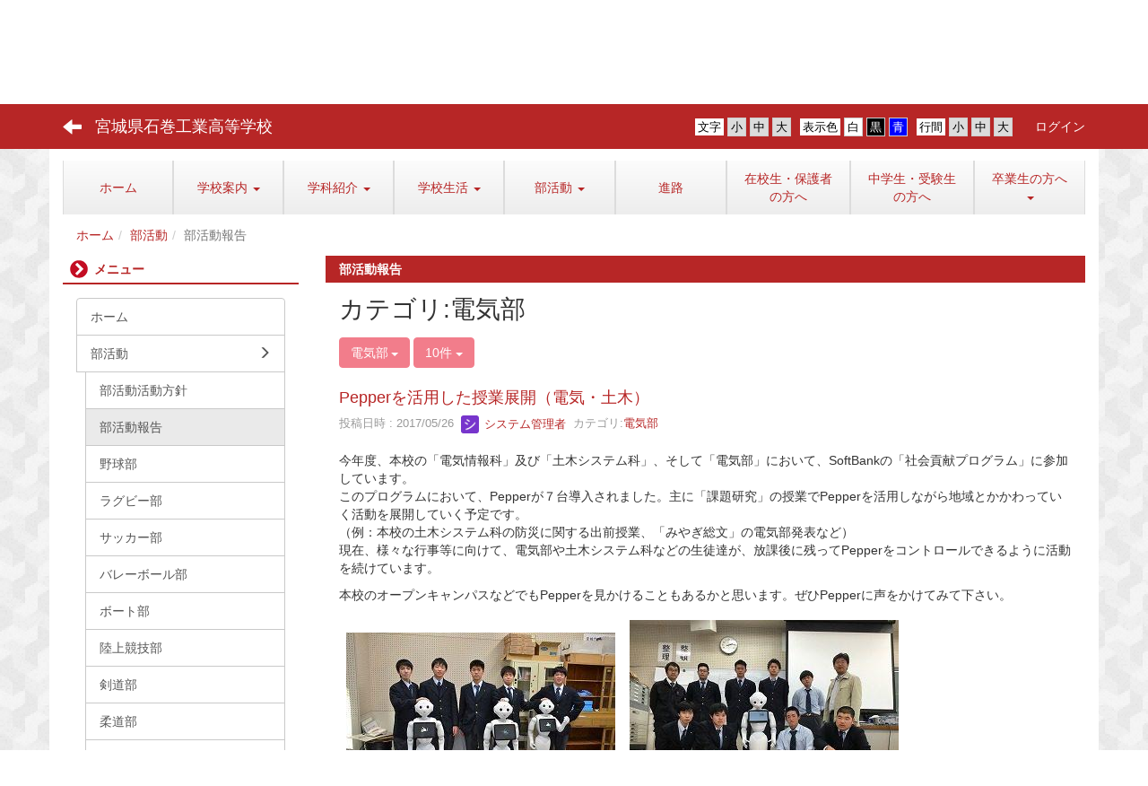

--- FILE ---
content_type: text/html; charset=UTF-8
request_url: https://ishiko.myswan.ed.jp/blogs/blog_entries/index/50/category_id:31?frame_id=107
body_size: 10207
content:
<!DOCTYPE html>
<html lang="ja" ng-app="NetCommonsApp">
	<head>
		<meta charset="utf-8">
		<meta http-equiv="X-UA-Compatible" content="IE=edge">
		<meta name="viewport" content="width=device-width, initial-scale=1">

                <!-- Global site tag (gtag.js) - Google Analytics -->
                <script async src="https://www.googletagmanager.com/gtag/js?id=G-CGWEDBFE6Q"></script>
                <script>
                  window.dataLayer = window.dataLayer || [];
                  function gtag(){dataLayer.push(arguments);}
                  gtag('js', new Date());

                  gtag('config', 'G-CGWEDBFE6Q');
                  gtag('config', 'UA-117433913-27');
                </script>

		<title>部活動報告 - 宮城県石巻工業高等学校</title>

		<link href="/net_commons/favicon.ico" type="image/x-icon" rel="icon"/><link href="/net_commons/favicon.ico" type="image/x-icon" rel="shortcut icon"/><meta name="description" content="宮城県石巻工業高等学校のホームページです。"/><meta name="keywords" content="宮城県石巻工業高等学校,宮城県,石巻工業高等学校,石巻市,宮城工業,石巻工業,石工"/><meta name="robots" content="index,follow"/><meta name="copyright" content="Copyright © 2018"/><meta name="author" content="宮城県教育委員会"/>
	<link rel="stylesheet" type="text/css" href="/components/bootstrap/dist/css/bootstrap.min.css"/>
	<link rel="stylesheet" type="text/css" href="/components/eonasdan-bootstrap-datetimepicker/build/css/bootstrap-datetimepicker.min.css"/>
	<link rel="stylesheet" type="text/css" href="/net_commons/css/style.css"/>
<link rel="stylesheet" type="text/css" href="/workflow/css/style.css"/><link rel="stylesheet" type="text/css" href="/likes/css/style.css"/><link rel="stylesheet" type="text/css" href="/categories/css/style.css"/><link rel="stylesheet" type="text/css" href="/pages/css/style.css"/><link rel="stylesheet" type="text/css" href="/boxes/css/style.css"/><link rel="stylesheet" type="text/css" href="/blogs/css/blogs.css"/><link rel="stylesheet" type="text/css" href="/menus/css/style.css"/><link rel="stylesheet" type="text/css" href="/frames/css/style.css"/><link rel="stylesheet" type="text/css" href="/users/css/style.css"/><link rel="stylesheet" type="text/css" href="/user_attributes/css/style.css"/><link rel="stylesheet" type="text/css" href="/wysiwyg/css/style.css"/>
	<link rel="stylesheet" type="text/css" href="/css/bootstrap.min.css"/>
	<link rel="stylesheet" type="text/css" href="/theme/ArrowRed/css/style.css"/>

	<script type="text/javascript" src="/components/jquery/dist/jquery.min.js"></script>
	<script type="text/javascript" src="/components/bootstrap/dist/js/bootstrap.min.js"></script>
	<script type="text/javascript" src="/components/angular/angular.min.js"></script>
	<script type="text/javascript" src="/components/angular-animate/angular-animate.js"></script>
	<script type="text/javascript" src="/components/angular-bootstrap/ui-bootstrap-tpls.min.js"></script>
	<script type="text/javascript" src="/net_commons/js/base.js"></script>

<script>
NetCommonsApp.constant('NC3_URL', '');
NetCommonsApp.constant('LOGIN_USER', {"id":null});
</script>


<script type="text/javascript" src="/likes/js/likes.js"></script><script type="text/javascript" src="/net_commons/js/title_icon_picker.js"></script><script type="text/javascript" src="/boxes/js/boxes.js"></script><script type="text/javascript" src="/blogs/js/blogs.js"></script><script type="text/javascript" src="/menus/js/menus.js"></script><script type="text/javascript" src="/users/js/users.js"></script><script type="text/x-mathjax-config">
//<![CDATA[
MathJax.Hub.Config({
	skipStartupTypeset: true,
	tex2jax: {
		inlineMath: [['$$','$$'], ['\\\\(','\\\\)']],
		displayMath: [['\\\\[','\\\\]']]
	},
	asciimath2jax: {
		delimiters: [['$$','$$']]
	}
});

//]]>
</script><script type="text/javascript" src="/components/MathJax/MathJax.js?config=TeX-MML-AM_CHTML"></script><script type="text/javascript">
//<![CDATA[
$(document).ready(function(){
	MathJax.Hub.Queue(['Typeset', MathJax.Hub, 'nc-container']);
});

//]]>
</script>	</head>

	<body class=" body-nologgedin" ng-controller="NetCommons.base">
		
		

<header id="nc-system-header" class="nc-system-header-nologgedin">
	<nav class="navbar navbar-inverse navbar-fixed-top" role="navigation">
		<div class="container clearfix text-nowrap">
			<div class="navbar-header">
				<button type="button" class="navbar-toggle" data-toggle="collapse" data-target="#nc-system-header-navbar">
					<span class="sr-only">Toggle navigation</span>
					<span class="icon-bar"></span>
					<span class="icon-bar"></span>
					<span class="icon-bar"></span>
				</button>

									<a href="/bukatsu/categoryactivityreport" class="nc-page-refresh pull-left visible-xs navbar-brand"><span class="glyphicon glyphicon-arrow-left"> </span></a>					<a href="/bukatsu/categoryactivityreport" class="nc-page-refresh pull-left hidden-xs navbar-brand"><span class="glyphicon glyphicon-arrow-left"> </span></a>				
				<a href="/" class="navbar-brand">宮城県石巻工業高等学校</a>			</div>
			<div id="nc-system-header-navbar" class="navbar-collapse collapse">
				<ul class="nav navbar-nav navbar-right">
					
					
					
					
					
																	<li class="accessibility-area">
							<script type="text/javascript" src="/net_commons/js/jquery-3.2.1.min.js"></script>							<script type="text/javascript" src="/net_commons/js/jquery.cookie.js"></script>							<script type="text/javascript" src="/net_commons/js/accessibility.js"></script>							<link rel="stylesheet" type="text/css" href="/net_commons/css/accessibility.css"/>							<link rel="stylesheet" type="text/css" href="/net_commons/css/color.css" id="setStyle"/>							<input type="hidden" id="pass" value="/" />
							<div class="padding-area">
								<p>行間</p>
								<input type="button" class="padding-btn" value="小" onclick="setPadding(1);savePadding(1);" />
								<input type="button" class="padding-btn" value="中" onclick="resetPadding();" />
								<input type="button" class="padding-btn" value="大" onclick="setPadding(2);savePadding(2);" />
							</div>
							<div class="style-area">
								<p>表示色</p>
								<input type="button" class="style-white-btn" value="白" onclick="resetStyle();" />
								<input type="button" class="style-black-btn" value="黒" onclick="setStyleCss(1);saveStyle(1);" />
								<input type="button" class="style-blue-btn" value="青" onclick="setStyleCss(2);saveStyle(2);" />
							</div>
							<div class="font-size-area">
								<p>文字</p>
								<input type="button" class="font-size-btn" value="小" onclick="setFontSize(1);saveFontSize(1);" />
								<input type="button" class="font-size-btn" value="中" onclick="resetFontSize();" />
								<input type="button" class="font-size-btn" value="大" onclick="setFontSize(2);saveFontSize(2);" />
							</div>
						</li>
                                                <li>
                                                        <a href="/auth/login">ログイン</a>                                                </li>
					
				</ul>
			</div>
		</div>
	</nav>
</header>


<div id="loading" class="nc-loading" ng-show="sending" ng-cloak>
	<img src="/net_commons/img/loading.svg" alt=""/></div>

		<main id="nc-container" class="container" ng-init="hashChange()">
			
<header id="container-header">
	
<div class="boxes-1">
	<div id="box-17">
<section class="frame panel-none nc-content plugin-announcements">
	
	<div class="panel-body block">
		

	<p> </p>
<p><a href="https://ishiko.myswan.ed.jp/"><img class="img-responsive nc3-img nc3-img-block" title="宮城県石巻工業高等学校" src="https://ishiko.myswan.ed.jp/wysiwyg/image/download/1/1023/biggest" alt="宮城県石巻工業高等学校" /></a></p>	</div>
</section>

<section class="frame panel-none nc-content plugin-menus">
	
	<div class="panel-body block">
		
<nav ng-controller="MenusController">

<nav class="menu-header navbar-default">
	<div class="clearfix">
		<button type="button" class="btn btn-default visible-xs-block pull-right navbar-toggle"
				data-toggle="collapse" data-target="#menus-8" aria-expanded="false">
			<span class="icon-bar"></span>
			<span class="icon-bar"></span>
			<span class="icon-bar"></span>
		</button>
	</div>

	<div id="menus-8" class="collapse navbar-collapse">
		<div class="hidden-xs">
			<ul class="list-group nav nav-tabs nav-justified menu-header-tabs" role="tablist">
				<li ng-click="linkClick('MenuFramesPageHeader84')"><a href="/" id="MenuFramesPageHeader84" title="ホーム" class="clearfix"><span>ホーム</span></a></li><li role="presentation" class="dropdown" ng-click="linkClick('MenuFramesPageHeader821')"><a href="#" id="MenuFramesPageHeader821" title="学校案内" class="clearfix dropdown-toggle" data-toggle="dropdown" href="" role="button" aria-haspopup="true" aria-expanded="false"><span>学校案内</span> <span class="caret"></span></a><ul class="dropdown-menu"><li class="dropdown-header">学校案内</li><li role="separator" class="divider"></li></li><li><a href="/director" id="MenuFramesPageHeader827" class="clearfix menu-tree-0"><span class="pull-left">学校長挨拶</span><span class="pull-right"></span></a></li><li><a href="/chapter" id="MenuFramesPageHeader828" class="clearfix menu-tree-0"><span class="pull-left">校章・校訓・校歌</span><span class="pull-right"></span></a></li><li><a href="/history" id="MenuFramesPageHeader829" class="clearfix menu-tree-0"><span class="pull-left">沿革</span><span class="pull-right"></span></a></li><li><a href="/object" id="MenuFramesPageHeader830" class="clearfix menu-tree-0"><span class="pull-left">教育目標</span><span class="pull-right"></span></a></li><li><a href="/education" id="MenuFramesPageHeader831" class="clearfix menu-tree-0"><span class="pull-left">志教育</span><span class="pull-right"></span></a></li><li><a href="/prevention" id="MenuFramesPageHeader832" class="clearfix menu-tree-0"><span class="pull-left">学校いじめ防止基本方針</span><span class="pull-right"></span></a></li><li><a href="/manual" id="MenuFramesPageHeader833" class="clearfix menu-tree-0"><span class="pull-left">防災マニュアル</span><span class="pull-right"></span></a></li><li><a href="/hyoka" id="MenuFramesPageHeader834" class="clearfix menu-tree-0"><span class="pull-left">学校評価</span><span class="pull-right"></span></a></li><li><a href="/policy" id="MenuFramesPageHeader8122" class="clearfix menu-tree-0"><span class="pull-left">スクール・ミッション　スクール・ポリシー</span><span class="pull-right"></span></a></li></ul></li><li role="presentation" class="dropdown" ng-click="linkClick('MenuFramesPageHeader822')"><a href="#" id="MenuFramesPageHeader822" title="学科紹介" class="clearfix dropdown-toggle" data-toggle="dropdown" href="" role="button" aria-haspopup="true" aria-expanded="false"><span>学科紹介</span> <span class="caret"></span></a><ul class="dropdown-menu"><li class="dropdown-header">学科紹介</li><li role="separator" class="divider"></li></li><li><a href="/machinery" id="MenuFramesPageHeader835" class="clearfix menu-tree-0"><span class="pull-left">機械科</span><span class="pull-right"></span></a></li><li><a href="/electricalinformation" id="MenuFramesPageHeader836" class="clearfix menu-tree-0"><span class="pull-left">電気情報科</span><span class="pull-right"></span></a></li><li><a href="/technology" id="MenuFramesPageHeader837" class="clearfix menu-tree-0"><span class="pull-left">化学技術科</span><span class="pull-right"></span></a></li><li><a href="/engineering" id="MenuFramesPageHeader838" class="clearfix menu-tree-0"><span class="pull-left">土木システム科</span><span class="pull-right"></span></a></li><li><a href="/construction" id="MenuFramesPageHeader839" class="clearfix menu-tree-0"><span class="pull-left">建築科</span><span class="pull-right"></span></a></li></ul></li><li role="presentation" class="dropdown" ng-click="linkClick('MenuFramesPageHeader823')"><a href="#" id="MenuFramesPageHeader823" title="学校生活" class="clearfix dropdown-toggle" data-toggle="dropdown" href="" role="button" aria-haspopup="true" aria-expanded="false"><span>学校生活</span> <span class="caret"></span></a><ul class="dropdown-menu"><li class="dropdown-header">学校生活</li><li role="separator" class="divider"></li></li><li><a href="/oshirase" id="MenuFramesPageHeader884" class="clearfix menu-tree-0"><span class="pull-left">学校からのお知らせ</span><span class="pull-right"></span></a></li><li><a href="/schedule" id="MenuFramesPageHeader840" class="clearfix menu-tree-0"><span class="pull-left">年間行事予定</span><span class="pull-right"></span></a></li><li><a href="/event" id="MenuFramesPageHeader842" class="clearfix menu-tree-0"><span class="pull-left">学校行事</span><span class="pull-right"></span></a></li><li><a href="/library" id="MenuFramesPageHeader843" class="clearfix menu-tree-0"><span class="pull-left">図書館</span><span class="pull-right"></span></a></li></ul></li><li role="presentation" class="dropdown" ng-click="linkClick('MenuFramesPageHeader850')"><a href="#" id="MenuFramesPageHeader850" title="部活動" class="clearfix dropdown-toggle" data-toggle="dropdown" href="" role="button" aria-haspopup="true" aria-expanded="false"><span>部活動</span> <span class="caret"></span></a><ul class="dropdown-menu"><li class="dropdown-header">部活動</li><li role="separator" class="divider"></li></li><li><a href="/bukatsu/katudouhousin" id="MenuFramesPageHeader8101" class="clearfix menu-tree-0"><span class="pull-left">部活動活動方針</span><span class="pull-right"></span></a></li><li class="active"><a href="/bukatsu/categoryactivityreport" id="MenuFramesPageHeader851" class="clearfix menu-tree-0"><span class="pull-left">部活動報告</span><span class="pull-right"></span></a></li></ul></li><li ng-click="linkClick('MenuFramesPageHeader824')"><a href="/course" id="MenuFramesPageHeader824" title="進路" class="clearfix"><span>進路</span></a></li><li ng-click="linkClick('MenuFramesPageHeader8127')"><a href="/student" id="MenuFramesPageHeader8127" title="在校生・保護者の方へ" class="clearfix"><span>在校生・保護者の方へ</span></a></li><li ng-click="linkClick('MenuFramesPageHeader8126')"><a href="/Examinee" id="MenuFramesPageHeader8126" title="中学生・受験生の方へ" class="clearfix"><span>中学生・受験生の方へ</span></a></li><li role="presentation" class="dropdown" ng-click="linkClick('MenuFramesPageHeader8124')"><a href="#" id="MenuFramesPageHeader8124" title="卒業生の方へ" class="clearfix dropdown-toggle" data-toggle="dropdown" href="" role="button" aria-haspopup="true" aria-expanded="false"><span>卒業生の方へ</span> <span class="caret"></span></a><ul class="dropdown-menu"><li class="dropdown-header">卒業生の方へ</li><li role="separator" class="divider"></li></li><li><a href="/office" id="MenuFramesPageHeader826" class="clearfix menu-tree-0"><span class="pull-left">事務室より</span><span class="pull-right"></span></a></li><li><a href="/Alumni" id="MenuFramesPageHeader8125" class="clearfix menu-tree-0"><span class="pull-left">同窓会（外部サイト）</span><span class="pull-right"></span></a></li><li><a href="/download" id="MenuFramesPageHeader882" class="clearfix menu-tree-0"><span class="pull-left">校歌・応援歌ダウンロード</span><span class="pull-right"></span></a></li></ul></li>			</ul>
		</div>

		<div class="visible-xs-block">
			<div class="list-group"><a href="/" id="MenuFramesPageMajor84" class="list-group-item clearfix menu-tree-0"><span class="pull-left">ホーム</span><span class="pull-right"></span></a><a href="#" id="MenuFramesPageMajor821" ng-init="MenuFramesPageMajor821Icon=0; initialize(&#039;MenuFramesPageMajor821&#039;, [&quot;MenuFramesPageMajor827&quot;,&quot;MenuFramesPageMajor828&quot;,&quot;MenuFramesPageMajor829&quot;,&quot;MenuFramesPageMajor830&quot;,&quot;MenuFramesPageMajor831&quot;,&quot;MenuFramesPageMajor832&quot;,&quot;MenuFramesPageMajor833&quot;,&quot;MenuFramesPageMajor834&quot;,&quot;MenuFramesPageMajor8122&quot;], 0)" ng-click="MenuFramesPageMajor821Icon=!MenuFramesPageMajor821Icon; switchOpenClose($event, &#039;MenuFramesPageMajor821&#039;)" class="list-group-item clearfix menu-tree-0"><span class="pull-left">学校案内</span><span class="pull-right"><span class="glyphicon glyphicon-menu-right" ng-class="{'glyphicon-menu-right': !MenuFramesPageMajor821Icon, 'glyphicon-menu-down': MenuFramesPageMajor821Icon}"> </span> </span></a><a href="/director" id="MenuFramesPageMajor827" class="list-group-item clearfix menu-tree-1"><span class="pull-left">学校長挨拶</span><span class="pull-right"></span></a><a href="/chapter" id="MenuFramesPageMajor828" class="list-group-item clearfix menu-tree-1"><span class="pull-left">校章・校訓・校歌</span><span class="pull-right"></span></a><a href="/history" id="MenuFramesPageMajor829" class="list-group-item clearfix menu-tree-1"><span class="pull-left">沿革</span><span class="pull-right"></span></a><a href="/object" id="MenuFramesPageMajor830" class="list-group-item clearfix menu-tree-1"><span class="pull-left">教育目標</span><span class="pull-right"></span></a><a href="/education" id="MenuFramesPageMajor831" class="list-group-item clearfix menu-tree-1"><span class="pull-left">志教育</span><span class="pull-right"></span></a><a href="/prevention" id="MenuFramesPageMajor832" class="list-group-item clearfix menu-tree-1"><span class="pull-left">学校いじめ防止基本方針</span><span class="pull-right"></span></a><a href="/manual" id="MenuFramesPageMajor833" class="list-group-item clearfix menu-tree-1"><span class="pull-left">防災マニュアル</span><span class="pull-right"></span></a><a href="/hyoka" id="MenuFramesPageMajor834" class="list-group-item clearfix menu-tree-1"><span class="pull-left">学校評価</span><span class="pull-right"></span></a><a href="/policy" id="MenuFramesPageMajor8122" class="list-group-item clearfix menu-tree-1"><span class="pull-left">スクール・ミッション　スクール・ポリシー</span><span class="pull-right"></span></a><a href="#" id="MenuFramesPageMajor822" ng-init="MenuFramesPageMajor822Icon=0; initialize(&#039;MenuFramesPageMajor822&#039;, [&quot;MenuFramesPageMajor835&quot;,&quot;MenuFramesPageMajor836&quot;,&quot;MenuFramesPageMajor837&quot;,&quot;MenuFramesPageMajor838&quot;,&quot;MenuFramesPageMajor839&quot;], 0)" ng-click="MenuFramesPageMajor822Icon=!MenuFramesPageMajor822Icon; switchOpenClose($event, &#039;MenuFramesPageMajor822&#039;)" class="list-group-item clearfix menu-tree-0"><span class="pull-left">学科紹介</span><span class="pull-right"><span class="glyphicon glyphicon-menu-right" ng-class="{'glyphicon-menu-right': !MenuFramesPageMajor822Icon, 'glyphicon-menu-down': MenuFramesPageMajor822Icon}"> </span> </span></a><a href="/machinery" id="MenuFramesPageMajor835" class="list-group-item clearfix menu-tree-1"><span class="pull-left">機械科</span><span class="pull-right"></span></a><a href="/electricalinformation" id="MenuFramesPageMajor836" class="list-group-item clearfix menu-tree-1"><span class="pull-left">電気情報科</span><span class="pull-right"></span></a><a href="/technology" id="MenuFramesPageMajor837" class="list-group-item clearfix menu-tree-1"><span class="pull-left">化学技術科</span><span class="pull-right"></span></a><a href="/engineering" id="MenuFramesPageMajor838" class="list-group-item clearfix menu-tree-1"><span class="pull-left">土木システム科</span><span class="pull-right"></span></a><a href="/construction" id="MenuFramesPageMajor839" class="list-group-item clearfix menu-tree-1"><span class="pull-left">建築科</span><span class="pull-right"></span></a><a href="#" id="MenuFramesPageMajor823" ng-init="MenuFramesPageMajor823Icon=0; initialize(&#039;MenuFramesPageMajor823&#039;, [&quot;MenuFramesPageMajor840&quot;,&quot;MenuFramesPageMajor842&quot;,&quot;MenuFramesPageMajor843&quot;,&quot;MenuFramesPageMajor884&quot;], 0)" ng-click="MenuFramesPageMajor823Icon=!MenuFramesPageMajor823Icon; switchOpenClose($event, &#039;MenuFramesPageMajor823&#039;)" class="list-group-item clearfix menu-tree-0"><span class="pull-left">学校生活</span><span class="pull-right"><span class="glyphicon glyphicon-menu-right" ng-class="{'glyphicon-menu-right': !MenuFramesPageMajor823Icon, 'glyphicon-menu-down': MenuFramesPageMajor823Icon}"> </span> </span></a><a href="/oshirase" id="MenuFramesPageMajor884" class="list-group-item clearfix menu-tree-1"><span class="pull-left">学校からのお知らせ</span><span class="pull-right"></span></a><a href="/schedule" id="MenuFramesPageMajor840" class="list-group-item clearfix menu-tree-1"><span class="pull-left">年間行事予定</span><span class="pull-right"></span></a><a href="/event" id="MenuFramesPageMajor842" class="list-group-item clearfix menu-tree-1"><span class="pull-left">学校行事</span><span class="pull-right"></span></a><a href="/library" id="MenuFramesPageMajor843" class="list-group-item clearfix menu-tree-1"><span class="pull-left">図書館</span><span class="pull-right"></span></a><a href="/bukatsu" id="MenuFramesPageMajor850" class="list-group-item clearfix menu-tree-0"><span class="pull-left">部活動</span><span class="pull-right"><span class="glyphicon glyphicon-menu-right"> </span> </span></a><a href="/bukatsu/katudouhousin" id="MenuFramesPageMajor8101" class="list-group-item clearfix menu-tree-1"><span class="pull-left">部活動活動方針</span><span class="pull-right"></span></a><a href="/bukatsu/categoryactivityreport" id="MenuFramesPageMajor851" class="list-group-item clearfix menu-tree-1 active"><span class="pull-left">部活動報告</span><span class="pull-right"></span></a><a href="/course" id="MenuFramesPageMajor824" class="list-group-item clearfix menu-tree-0"><span class="pull-left">進路</span><span class="pull-right"></span></a><a href="/student" id="MenuFramesPageMajor8127" class="list-group-item clearfix menu-tree-0"><span class="pull-left">在校生・保護者の方へ</span><span class="pull-right"></span></a><a href="/Examinee" id="MenuFramesPageMajor8126" class="list-group-item clearfix menu-tree-0"><span class="pull-left">中学生・受験生の方へ</span><span class="pull-right"></span></a><a href="#" id="MenuFramesPageMajor8124" ng-init="MenuFramesPageMajor8124Icon=0; initialize(&#039;MenuFramesPageMajor8124&#039;, [&quot;MenuFramesPageMajor826&quot;,&quot;MenuFramesPageMajor882&quot;,&quot;MenuFramesPageMajor8125&quot;], 0)" ng-click="MenuFramesPageMajor8124Icon=!MenuFramesPageMajor8124Icon; switchOpenClose($event, &#039;MenuFramesPageMajor8124&#039;)" class="list-group-item clearfix menu-tree-0"><span class="pull-left">卒業生の方へ</span><span class="pull-right"><span class="glyphicon glyphicon-menu-right" ng-class="{'glyphicon-menu-right': !MenuFramesPageMajor8124Icon, 'glyphicon-menu-down': MenuFramesPageMajor8124Icon}"> </span> </span></a><a href="/office" id="MenuFramesPageMajor826" class="list-group-item clearfix menu-tree-1"><span class="pull-left">事務室より</span><span class="pull-right"></span></a><a href="/Alumni" id="MenuFramesPageMajor8125" class="list-group-item clearfix menu-tree-1"><span class="pull-left">同窓会（外部サイト）</span><span class="pull-right"></span></a><a href="/download" id="MenuFramesPageMajor882" class="list-group-item clearfix menu-tree-1"><span class="pull-left">校歌・応援歌ダウンロード</span><span class="pull-right"></span></a></div>		</div>
	</div>
</nav>


</nav>

	</div>
</section>

<section class="frame panel-none nc-content plugin-menus">
	
	<div class="panel-body block">
		
<nav ng-controller="MenusController">

<ul class="breadcrumb">
	<li><a href="/" id="MenuFramesPageTopicPath64">ホーム</a></li><li><a href="/bukatsu" id="MenuFramesPageTopicPath650">部活動</a></li><li class="active">部活動報告</li></ul>

</nav>

	</div>
</section>
</div></div></header>

			<div class="row">
				<div id="container-main" role="main" class="col-md-9 col-md-push-3">
<section id="frame-107" class="frame panel panel-info nc-content plugin-blogs">
			<div class="panel-heading clearfix">
						<span>部活動報告</span>

					</div>
	
	<div class="panel-body block">
		
<article class="blogEntries index " ng-controller="Blogs.Entries" ng-init="init(107)">
	<h1 class="blogs_blogTitle">カテゴリ:電気部</h1>

	<header class="clearfix blogs_navigation_header">
		<div class="pull-left">
			<span class="dropdown">
				<button class="btn btn-default dropdown-toggle" type="button" id="dropdownMenu1" data-toggle="dropdown" aria-expanded="true">
					<span class="pull-left nc-drop-down-ellipsis">
						電気部					</span>
					<span class="pull-right">
						<span class="caret"></span>
					</span>
				</button>
				<ul class="dropdown-menu" role="menu" aria-labelledby="dropdownMenu1">
					<li role="presentation"><a role="menuitem" tabindex="-1" href="/blogs/blog_entries/index/50?frame_id=107">全ての記事</a></li>
					<li role="presentation" class="dropdown-header">カテゴリ</li>

					


	<li>
		<a href="/blogs/blog_entries/index/50/category_id:9?frame_id=107">サッカー部</a>	</li>
	<li>
		<a href="/blogs/blog_entries/index/50/category_id:10?frame_id=107">ソフトテニス部</a>	</li>
	<li>
		<a href="/blogs/blog_entries/index/50/category_id:11?frame_id=107">バスケットボール部</a>	</li>
	<li>
		<a href="/blogs/blog_entries/index/50/category_id:12?frame_id=107">バドミントン部</a>	</li>
	<li>
		<a href="/blogs/blog_entries/index/50/category_id:13?frame_id=107">バレーボール部</a>	</li>
	<li>
		<a href="/blogs/blog_entries/index/50/category_id:14?frame_id=107">フォークソング部</a>	</li>
	<li>
		<a href="/blogs/blog_entries/index/50/category_id:15?frame_id=107">ボート部</a>	</li>
	<li>
		<a href="/blogs/blog_entries/index/50/category_id:16?frame_id=107">ラグビー部</a>	</li>
	<li>
		<a href="/blogs/blog_entries/index/50/category_id:17?frame_id=107">写真部</a>	</li>
	<li>
		<a href="/blogs/blog_entries/index/50/category_id:18?frame_id=107">剣道部</a>	</li>
	<li>
		<a href="/blogs/blog_entries/index/50/category_id:19?frame_id=107">卓球部</a>	</li>
	<li>
		<a href="/blogs/blog_entries/index/50/category_id:20?frame_id=107">土木部</a>	</li>
	<li>
		<a href="/blogs/blog_entries/index/50/category_id:21?frame_id=107">天文物理部</a>	</li>
	<li>
		<a href="/blogs/blog_entries/index/50/category_id:22?frame_id=107">建築部</a>	</li>
	<li>
		<a href="/blogs/blog_entries/index/50/category_id:23?frame_id=107">新聞部</a>	</li>
	<li>
		<a href="/blogs/blog_entries/index/50/category_id:24?frame_id=107">柔道部</a>	</li>
	<li>
		<a href="/blogs/blog_entries/index/50/category_id:25?frame_id=107">機械部</a>	</li>
	<li>
		<a href="/blogs/blog_entries/index/50/category_id:26?frame_id=107">水泳部</a>	</li>
	<li>
		<a href="/blogs/blog_entries/index/50/category_id:27?frame_id=107">美術部</a>	</li>
	<li>
		<a href="/blogs/blog_entries/index/50/category_id:28?frame_id=107">自動車部</a>	</li>
	<li>
		<a href="/blogs/blog_entries/index/50/category_id:29?frame_id=107">野球部</a>	</li>
	<li>
		<a href="/blogs/blog_entries/index/50/category_id:30?frame_id=107">陸上球技部</a>	</li>
	<li>
		<a href="/blogs/blog_entries/index/50/category_id:31?frame_id=107">電気部</a>	</li>



					<li role="presentation" class="divider"></li>

					<li role="presentation" class="dropdown-header">アーカイブ</li>
					
						<li role="presentation"><a role="menuitem" tabindex="-1" href="/blogs/blog_entries/year_month/50/year_month:2026-01?frame_id=107">2026年1月 (0)</a></li>
					
						<li role="presentation"><a role="menuitem" tabindex="-1" href="/blogs/blog_entries/year_month/50/year_month:2025-12?frame_id=107">2025年12月 (2)</a></li>
					
						<li role="presentation"><a role="menuitem" tabindex="-1" href="/blogs/blog_entries/year_month/50/year_month:2025-11?frame_id=107">2025年11月 (0)</a></li>
					
						<li role="presentation"><a role="menuitem" tabindex="-1" href="/blogs/blog_entries/year_month/50/year_month:2025-10?frame_id=107">2025年10月 (1)</a></li>
					
						<li role="presentation"><a role="menuitem" tabindex="-1" href="/blogs/blog_entries/year_month/50/year_month:2025-09?frame_id=107">2025年9月 (1)</a></li>
					
						<li role="presentation"><a role="menuitem" tabindex="-1" href="/blogs/blog_entries/year_month/50/year_month:2025-08?frame_id=107">2025年8月 (0)</a></li>
					
						<li role="presentation"><a role="menuitem" tabindex="-1" href="/blogs/blog_entries/year_month/50/year_month:2025-07?frame_id=107">2025年7月 (0)</a></li>
					
						<li role="presentation"><a role="menuitem" tabindex="-1" href="/blogs/blog_entries/year_month/50/year_month:2025-06?frame_id=107">2025年6月 (0)</a></li>
					
						<li role="presentation"><a role="menuitem" tabindex="-1" href="/blogs/blog_entries/year_month/50/year_month:2025-05?frame_id=107">2025年5月 (1)</a></li>
					
						<li role="presentation"><a role="menuitem" tabindex="-1" href="/blogs/blog_entries/year_month/50/year_month:2025-04?frame_id=107">2025年4月 (0)</a></li>
					
						<li role="presentation"><a role="menuitem" tabindex="-1" href="/blogs/blog_entries/year_month/50/year_month:2025-03?frame_id=107">2025年3月 (0)</a></li>
					
						<li role="presentation"><a role="menuitem" tabindex="-1" href="/blogs/blog_entries/year_month/50/year_month:2025-02?frame_id=107">2025年2月 (0)</a></li>
					
						<li role="presentation"><a role="menuitem" tabindex="-1" href="/blogs/blog_entries/year_month/50/year_month:2025-01?frame_id=107">2025年1月 (0)</a></li>
					
						<li role="presentation"><a role="menuitem" tabindex="-1" href="/blogs/blog_entries/year_month/50/year_month:2024-12?frame_id=107">2024年12月 (1)</a></li>
					
						<li role="presentation"><a role="menuitem" tabindex="-1" href="/blogs/blog_entries/year_month/50/year_month:2024-11?frame_id=107">2024年11月 (1)</a></li>
					
						<li role="presentation"><a role="menuitem" tabindex="-1" href="/blogs/blog_entries/year_month/50/year_month:2024-10?frame_id=107">2024年10月 (1)</a></li>
					
						<li role="presentation"><a role="menuitem" tabindex="-1" href="/blogs/blog_entries/year_month/50/year_month:2024-09?frame_id=107">2024年9月 (2)</a></li>
					
						<li role="presentation"><a role="menuitem" tabindex="-1" href="/blogs/blog_entries/year_month/50/year_month:2024-08?frame_id=107">2024年8月 (1)</a></li>
					
						<li role="presentation"><a role="menuitem" tabindex="-1" href="/blogs/blog_entries/year_month/50/year_month:2024-07?frame_id=107">2024年7月 (0)</a></li>
					
						<li role="presentation"><a role="menuitem" tabindex="-1" href="/blogs/blog_entries/year_month/50/year_month:2024-06?frame_id=107">2024年6月 (0)</a></li>
					
						<li role="presentation"><a role="menuitem" tabindex="-1" href="/blogs/blog_entries/year_month/50/year_month:2024-05?frame_id=107">2024年5月 (0)</a></li>
					
						<li role="presentation"><a role="menuitem" tabindex="-1" href="/blogs/blog_entries/year_month/50/year_month:2024-04?frame_id=107">2024年4月 (0)</a></li>
					
						<li role="presentation"><a role="menuitem" tabindex="-1" href="/blogs/blog_entries/year_month/50/year_month:2024-03?frame_id=107">2024年3月 (0)</a></li>
					
						<li role="presentation"><a role="menuitem" tabindex="-1" href="/blogs/blog_entries/year_month/50/year_month:2024-02?frame_id=107">2024年2月 (0)</a></li>
					
						<li role="presentation"><a role="menuitem" tabindex="-1" href="/blogs/blog_entries/year_month/50/year_month:2024-01?frame_id=107">2024年1月 (1)</a></li>
					
						<li role="presentation"><a role="menuitem" tabindex="-1" href="/blogs/blog_entries/year_month/50/year_month:2023-12?frame_id=107">2023年12月 (2)</a></li>
					
						<li role="presentation"><a role="menuitem" tabindex="-1" href="/blogs/blog_entries/year_month/50/year_month:2023-11?frame_id=107">2023年11月 (2)</a></li>
					
						<li role="presentation"><a role="menuitem" tabindex="-1" href="/blogs/blog_entries/year_month/50/year_month:2023-10?frame_id=107">2023年10月 (0)</a></li>
					
						<li role="presentation"><a role="menuitem" tabindex="-1" href="/blogs/blog_entries/year_month/50/year_month:2023-09?frame_id=107">2023年9月 (2)</a></li>
					
						<li role="presentation"><a role="menuitem" tabindex="-1" href="/blogs/blog_entries/year_month/50/year_month:2023-08?frame_id=107">2023年8月 (0)</a></li>
					
						<li role="presentation"><a role="menuitem" tabindex="-1" href="/blogs/blog_entries/year_month/50/year_month:2023-07?frame_id=107">2023年7月 (0)</a></li>
					
						<li role="presentation"><a role="menuitem" tabindex="-1" href="/blogs/blog_entries/year_month/50/year_month:2023-06?frame_id=107">2023年6月 (0)</a></li>
					
						<li role="presentation"><a role="menuitem" tabindex="-1" href="/blogs/blog_entries/year_month/50/year_month:2023-05?frame_id=107">2023年5月 (0)</a></li>
					
						<li role="presentation"><a role="menuitem" tabindex="-1" href="/blogs/blog_entries/year_month/50/year_month:2023-04?frame_id=107">2023年4月 (0)</a></li>
					
						<li role="presentation"><a role="menuitem" tabindex="-1" href="/blogs/blog_entries/year_month/50/year_month:2023-03?frame_id=107">2023年3月 (0)</a></li>
					
						<li role="presentation"><a role="menuitem" tabindex="-1" href="/blogs/blog_entries/year_month/50/year_month:2023-02?frame_id=107">2023年2月 (1)</a></li>
					
						<li role="presentation"><a role="menuitem" tabindex="-1" href="/blogs/blog_entries/year_month/50/year_month:2023-01?frame_id=107">2023年1月 (1)</a></li>
					
						<li role="presentation"><a role="menuitem" tabindex="-1" href="/blogs/blog_entries/year_month/50/year_month:2022-12?frame_id=107">2022年12月 (0)</a></li>
					
						<li role="presentation"><a role="menuitem" tabindex="-1" href="/blogs/blog_entries/year_month/50/year_month:2022-11?frame_id=107">2022年11月 (0)</a></li>
					
						<li role="presentation"><a role="menuitem" tabindex="-1" href="/blogs/blog_entries/year_month/50/year_month:2022-10?frame_id=107">2022年10月 (2)</a></li>
					
						<li role="presentation"><a role="menuitem" tabindex="-1" href="/blogs/blog_entries/year_month/50/year_month:2022-09?frame_id=107">2022年9月 (2)</a></li>
					
						<li role="presentation"><a role="menuitem" tabindex="-1" href="/blogs/blog_entries/year_month/50/year_month:2022-08?frame_id=107">2022年8月 (0)</a></li>
					
						<li role="presentation"><a role="menuitem" tabindex="-1" href="/blogs/blog_entries/year_month/50/year_month:2022-07?frame_id=107">2022年7月 (0)</a></li>
					
						<li role="presentation"><a role="menuitem" tabindex="-1" href="/blogs/blog_entries/year_month/50/year_month:2022-06?frame_id=107">2022年6月 (1)</a></li>
					
						<li role="presentation"><a role="menuitem" tabindex="-1" href="/blogs/blog_entries/year_month/50/year_month:2022-05?frame_id=107">2022年5月 (1)</a></li>
					
						<li role="presentation"><a role="menuitem" tabindex="-1" href="/blogs/blog_entries/year_month/50/year_month:2022-04?frame_id=107">2022年4月 (0)</a></li>
					
						<li role="presentation"><a role="menuitem" tabindex="-1" href="/blogs/blog_entries/year_month/50/year_month:2022-03?frame_id=107">2022年3月 (0)</a></li>
					
						<li role="presentation"><a role="menuitem" tabindex="-1" href="/blogs/blog_entries/year_month/50/year_month:2022-02?frame_id=107">2022年2月 (0)</a></li>
					
						<li role="presentation"><a role="menuitem" tabindex="-1" href="/blogs/blog_entries/year_month/50/year_month:2022-01?frame_id=107">2022年1月 (1)</a></li>
					
						<li role="presentation"><a role="menuitem" tabindex="-1" href="/blogs/blog_entries/year_month/50/year_month:2021-12?frame_id=107">2021年12月 (0)</a></li>
					
						<li role="presentation"><a role="menuitem" tabindex="-1" href="/blogs/blog_entries/year_month/50/year_month:2021-11?frame_id=107">2021年11月 (0)</a></li>
					
						<li role="presentation"><a role="menuitem" tabindex="-1" href="/blogs/blog_entries/year_month/50/year_month:2021-10?frame_id=107">2021年10月 (2)</a></li>
					
						<li role="presentation"><a role="menuitem" tabindex="-1" href="/blogs/blog_entries/year_month/50/year_month:2021-09?frame_id=107">2021年9月 (0)</a></li>
					
						<li role="presentation"><a role="menuitem" tabindex="-1" href="/blogs/blog_entries/year_month/50/year_month:2021-08?frame_id=107">2021年8月 (0)</a></li>
					
						<li role="presentation"><a role="menuitem" tabindex="-1" href="/blogs/blog_entries/year_month/50/year_month:2021-07?frame_id=107">2021年7月 (0)</a></li>
					
						<li role="presentation"><a role="menuitem" tabindex="-1" href="/blogs/blog_entries/year_month/50/year_month:2021-06?frame_id=107">2021年6月 (0)</a></li>
					
						<li role="presentation"><a role="menuitem" tabindex="-1" href="/blogs/blog_entries/year_month/50/year_month:2021-05?frame_id=107">2021年5月 (0)</a></li>
					
						<li role="presentation"><a role="menuitem" tabindex="-1" href="/blogs/blog_entries/year_month/50/year_month:2021-04?frame_id=107">2021年4月 (0)</a></li>
					
						<li role="presentation"><a role="menuitem" tabindex="-1" href="/blogs/blog_entries/year_month/50/year_month:2021-03?frame_id=107">2021年3月 (0)</a></li>
					
						<li role="presentation"><a role="menuitem" tabindex="-1" href="/blogs/blog_entries/year_month/50/year_month:2021-02?frame_id=107">2021年2月 (0)</a></li>
					
						<li role="presentation"><a role="menuitem" tabindex="-1" href="/blogs/blog_entries/year_month/50/year_month:2021-01?frame_id=107">2021年1月 (1)</a></li>
					
						<li role="presentation"><a role="menuitem" tabindex="-1" href="/blogs/blog_entries/year_month/50/year_month:2020-12?frame_id=107">2020年12月 (1)</a></li>
					
						<li role="presentation"><a role="menuitem" tabindex="-1" href="/blogs/blog_entries/year_month/50/year_month:2020-11?frame_id=107">2020年11月 (0)</a></li>
					
						<li role="presentation"><a role="menuitem" tabindex="-1" href="/blogs/blog_entries/year_month/50/year_month:2020-10?frame_id=107">2020年10月 (0)</a></li>
					
						<li role="presentation"><a role="menuitem" tabindex="-1" href="/blogs/blog_entries/year_month/50/year_month:2020-09?frame_id=107">2020年9月 (0)</a></li>
					
						<li role="presentation"><a role="menuitem" tabindex="-1" href="/blogs/blog_entries/year_month/50/year_month:2020-08?frame_id=107">2020年8月 (0)</a></li>
					
						<li role="presentation"><a role="menuitem" tabindex="-1" href="/blogs/blog_entries/year_month/50/year_month:2020-07?frame_id=107">2020年7月 (0)</a></li>
					
						<li role="presentation"><a role="menuitem" tabindex="-1" href="/blogs/blog_entries/year_month/50/year_month:2020-06?frame_id=107">2020年6月 (0)</a></li>
					
						<li role="presentation"><a role="menuitem" tabindex="-1" href="/blogs/blog_entries/year_month/50/year_month:2020-05?frame_id=107">2020年5月 (0)</a></li>
					
						<li role="presentation"><a role="menuitem" tabindex="-1" href="/blogs/blog_entries/year_month/50/year_month:2020-04?frame_id=107">2020年4月 (0)</a></li>
					
						<li role="presentation"><a role="menuitem" tabindex="-1" href="/blogs/blog_entries/year_month/50/year_month:2020-03?frame_id=107">2020年3月 (0)</a></li>
					
						<li role="presentation"><a role="menuitem" tabindex="-1" href="/blogs/blog_entries/year_month/50/year_month:2020-02?frame_id=107">2020年2月 (2)</a></li>
					
						<li role="presentation"><a role="menuitem" tabindex="-1" href="/blogs/blog_entries/year_month/50/year_month:2020-01?frame_id=107">2020年1月 (1)</a></li>
					
						<li role="presentation"><a role="menuitem" tabindex="-1" href="/blogs/blog_entries/year_month/50/year_month:2019-12?frame_id=107">2019年12月 (1)</a></li>
					
						<li role="presentation"><a role="menuitem" tabindex="-1" href="/blogs/blog_entries/year_month/50/year_month:2019-11?frame_id=107">2019年11月 (1)</a></li>
					
						<li role="presentation"><a role="menuitem" tabindex="-1" href="/blogs/blog_entries/year_month/50/year_month:2019-10?frame_id=107">2019年10月 (1)</a></li>
					
						<li role="presentation"><a role="menuitem" tabindex="-1" href="/blogs/blog_entries/year_month/50/year_month:2019-09?frame_id=107">2019年9月 (1)</a></li>
					
						<li role="presentation"><a role="menuitem" tabindex="-1" href="/blogs/blog_entries/year_month/50/year_month:2019-08?frame_id=107">2019年8月 (0)</a></li>
					
						<li role="presentation"><a role="menuitem" tabindex="-1" href="/blogs/blog_entries/year_month/50/year_month:2019-07?frame_id=107">2019年7月 (3)</a></li>
					
						<li role="presentation"><a role="menuitem" tabindex="-1" href="/blogs/blog_entries/year_month/50/year_month:2019-06?frame_id=107">2019年6月 (2)</a></li>
					
						<li role="presentation"><a role="menuitem" tabindex="-1" href="/blogs/blog_entries/year_month/50/year_month:2019-05?frame_id=107">2019年5月 (3)</a></li>
					
						<li role="presentation"><a role="menuitem" tabindex="-1" href="/blogs/blog_entries/year_month/50/year_month:2019-04?frame_id=107">2019年4月 (0)</a></li>
					
						<li role="presentation"><a role="menuitem" tabindex="-1" href="/blogs/blog_entries/year_month/50/year_month:2019-03?frame_id=107">2019年3月 (2)</a></li>
					
						<li role="presentation"><a role="menuitem" tabindex="-1" href="/blogs/blog_entries/year_month/50/year_month:2019-02?frame_id=107">2019年2月 (3)</a></li>
					
						<li role="presentation"><a role="menuitem" tabindex="-1" href="/blogs/blog_entries/year_month/50/year_month:2019-01?frame_id=107">2019年1月 (3)</a></li>
					
						<li role="presentation"><a role="menuitem" tabindex="-1" href="/blogs/blog_entries/year_month/50/year_month:2018-12?frame_id=107">2018年12月 (3)</a></li>
					
						<li role="presentation"><a role="menuitem" tabindex="-1" href="/blogs/blog_entries/year_month/50/year_month:2018-11?frame_id=107">2018年11月 (6)</a></li>
					
						<li role="presentation"><a role="menuitem" tabindex="-1" href="/blogs/blog_entries/year_month/50/year_month:2018-10?frame_id=107">2018年10月 (5)</a></li>
					
						<li role="presentation"><a role="menuitem" tabindex="-1" href="/blogs/blog_entries/year_month/50/year_month:2018-09?frame_id=107">2018年9月 (6)</a></li>
					
						<li role="presentation"><a role="menuitem" tabindex="-1" href="/blogs/blog_entries/year_month/50/year_month:2018-08?frame_id=107">2018年8月 (2)</a></li>
					
						<li role="presentation"><a role="menuitem" tabindex="-1" href="/blogs/blog_entries/year_month/50/year_month:2018-07?frame_id=107">2018年7月 (3)</a></li>
					
						<li role="presentation"><a role="menuitem" tabindex="-1" href="/blogs/blog_entries/year_month/50/year_month:2018-06?frame_id=107">2018年6月 (17)</a></li>
					
						<li role="presentation"><a role="menuitem" tabindex="-1" href="/blogs/blog_entries/year_month/50/year_month:2018-05?frame_id=107">2018年5月 (22)</a></li>
					
						<li role="presentation"><a role="menuitem" tabindex="-1" href="/blogs/blog_entries/year_month/50/year_month:2018-04?frame_id=107">2018年4月 (4)</a></li>
					
						<li role="presentation"><a role="menuitem" tabindex="-1" href="/blogs/blog_entries/year_month/50/year_month:2018-03?frame_id=107">2018年3月 (1)</a></li>
					
						<li role="presentation"><a role="menuitem" tabindex="-1" href="/blogs/blog_entries/year_month/50/year_month:2018-02?frame_id=107">2018年2月 (2)</a></li>
					
						<li role="presentation"><a role="menuitem" tabindex="-1" href="/blogs/blog_entries/year_month/50/year_month:2018-01?frame_id=107">2018年1月 (1)</a></li>
					
						<li role="presentation"><a role="menuitem" tabindex="-1" href="/blogs/blog_entries/year_month/50/year_month:2017-12?frame_id=107">2017年12月 (2)</a></li>
					
						<li role="presentation"><a role="menuitem" tabindex="-1" href="/blogs/blog_entries/year_month/50/year_month:2017-11?frame_id=107">2017年11月 (9)</a></li>
					
						<li role="presentation"><a role="menuitem" tabindex="-1" href="/blogs/blog_entries/year_month/50/year_month:2017-10?frame_id=107">2017年10月 (12)</a></li>
					
						<li role="presentation"><a role="menuitem" tabindex="-1" href="/blogs/blog_entries/year_month/50/year_month:2017-09?frame_id=107">2017年9月 (12)</a></li>
					
						<li role="presentation"><a role="menuitem" tabindex="-1" href="/blogs/blog_entries/year_month/50/year_month:2017-08?frame_id=107">2017年8月 (7)</a></li>
					
						<li role="presentation"><a role="menuitem" tabindex="-1" href="/blogs/blog_entries/year_month/50/year_month:2017-07?frame_id=107">2017年7月 (4)</a></li>
					
						<li role="presentation"><a role="menuitem" tabindex="-1" href="/blogs/blog_entries/year_month/50/year_month:2017-06?frame_id=107">2017年6月 (11)</a></li>
					
						<li role="presentation"><a role="menuitem" tabindex="-1" href="/blogs/blog_entries/year_month/50/year_month:2017-05?frame_id=107">2017年5月 (7)</a></li>
					
						<li role="presentation"><a role="menuitem" tabindex="-1" href="/blogs/blog_entries/year_month/50/year_month:2017-04?frame_id=107">2017年4月 (0)</a></li>
					
						<li role="presentation"><a role="menuitem" tabindex="-1" href="/blogs/blog_entries/year_month/50/year_month:2017-03?frame_id=107">2017年3月 (0)</a></li>
					
						<li role="presentation"><a role="menuitem" tabindex="-1" href="/blogs/blog_entries/year_month/50/year_month:2017-02?frame_id=107">2017年2月 (1)</a></li>
					
						<li role="presentation"><a role="menuitem" tabindex="-1" href="/blogs/blog_entries/year_month/50/year_month:2017-01?frame_id=107">2017年1月 (2)</a></li>
					
						<li role="presentation"><a role="menuitem" tabindex="-1" href="/blogs/blog_entries/year_month/50/year_month:2016-12?frame_id=107">2016年12月 (1)</a></li>
					
						<li role="presentation"><a role="menuitem" tabindex="-1" href="/blogs/blog_entries/year_month/50/year_month:2016-11?frame_id=107">2016年11月 (4)</a></li>
					
						<li role="presentation"><a role="menuitem" tabindex="-1" href="/blogs/blog_entries/year_month/50/year_month:2016-10?frame_id=107">2016年10月 (6)</a></li>
					
						<li role="presentation"><a role="menuitem" tabindex="-1" href="/blogs/blog_entries/year_month/50/year_month:2016-09?frame_id=107">2016年9月 (7)</a></li>
					
						<li role="presentation"><a role="menuitem" tabindex="-1" href="/blogs/blog_entries/year_month/50/year_month:2016-08?frame_id=107">2016年8月 (2)</a></li>
					
						<li role="presentation"><a role="menuitem" tabindex="-1" href="/blogs/blog_entries/year_month/50/year_month:2016-07?frame_id=107">2016年7月 (5)</a></li>
					
						<li role="presentation"><a role="menuitem" tabindex="-1" href="/blogs/blog_entries/year_month/50/year_month:2016-06?frame_id=107">2016年6月 (6)</a></li>
					
						<li role="presentation"><a role="menuitem" tabindex="-1" href="/blogs/blog_entries/year_month/50/year_month:2016-05?frame_id=107">2016年5月 (7)</a></li>
					
						<li role="presentation"><a role="menuitem" tabindex="-1" href="/blogs/blog_entries/year_month/50/year_month:2016-04?frame_id=107">2016年4月 (1)</a></li>
									</ul>
			</span>
			
<span class="btn-group">
	<button type="button" class="btn btn-default dropdown-toggle" data-toggle="dropdown" aria-expanded="false">
		10件		<span class="caret"></span>
	</button>
	<ul class="dropdown-menu" role="menu">
					<li>
				<a href="/blogs/blog_entries/index/50/category_id:31/limit:1?frame_id=107">1件</a>			</li>
					<li>
				<a href="/blogs/blog_entries/index/50/category_id:31/limit:5?frame_id=107">5件</a>			</li>
					<li>
				<a href="/blogs/blog_entries/index/50/category_id:31/limit:10?frame_id=107">10件</a>			</li>
					<li>
				<a href="/blogs/blog_entries/index/50/category_id:31/limit:20?frame_id=107">20件</a>			</li>
					<li>
				<a href="/blogs/blog_entries/index/50/category_id:31/limit:50?frame_id=107">50件</a>			</li>
					<li>
				<a href="/blogs/blog_entries/index/50/category_id:31/limit:100?frame_id=107">100件</a>			</li>
			</ul>
</span>
			

		</div>

		
	</header>

			<div class="nc-content-list">
			
				<article class="blogs_entry" ng-controller="Blogs.Entries.Entry">
					<h2 class="blogs_entry_title">
												<a href="/blogs/blog_entries/view/50/e1cc9a345a5b8f453daa0c98543b3a61?frame_id=107">Pepperを活用した授業展開（電気・土木）</a>											</h2>
					<div class="blogs_entry_meta">
	<div>

		投稿日時 : 2017/05/26&nbsp;

		<a href="#" ng-controller="Users.controller" title="システム管理者"><img src="/users/users/download/1/avatar/thumb" class="user-avatar-xs" alt=""/> システム管理者</a>&nbsp;
		カテゴリ:<a href="/blogs/blog_entries/index/50/category_id:31?frame_id=107">電気部</a>	</div>
</div>

					<div class="blogs_entry_body1">
						<p>今年度、本校の「電気情報科」及び「土木システム科」、そして「電気部」において、SoftBankの「社会貢献プログラム」に参加しています。<br />このプログラムにおいて、Pepperが７台導入されました。主に「課題研究」の授業でPepperを活用しながら地域とかかわっていく活動を展開していく予定です。<br />（例：本校の土木システム科の防災に関する出前授業、「みやぎ総文」の電気部発表など）<br />現在、様々な行事等に向けて、電気部や土木システム科などの生徒達が、放課後に残ってPepperをコントロールできるように活動を続けています。</p>
<p>本校のオープンキャンパスなどでもPepperを見かけることもあるかと思います。ぜひPepperに声をかけてみて下さい。</p>
<p><img class="img-responsive nc3-img" title="Pepperを活用した授業展開（電気・土木）" src="https://ishiko.myswan.ed.jp/wysiwyg/image/download/17/962/medium" alt="Pepperを活用した授業展開（電気・土木）" data-imgid="962" data-position="" data-size="medium" /><img class="img-responsive nc3-img" title="Pepperを活用した授業展開（電気・土木）" src="https://ishiko.myswan.ed.jp/wysiwyg/image/download/17/961/medium" alt="Pepperを活用した授業展開（電気・土木）" data-imgid="961" data-position="" data-size="medium" /></p>
<p><img class="img-responsive nc3-img" title="Pepperを活用した授業展開（電気・土木）" src="https://ishiko.myswan.ed.jp/wysiwyg/image/download/17/963/medium" alt="Pepperを活用した授業展開（電気・土木）" data-imgid="963" data-position="" data-size="medium" /></p>
<p>Pepper&nbsp;社会貢献プログラムを活用し実施しています</p>					</div>
										<div class="clearfix blogs_entry_reaction">
	<div class="pull-left">
		
											
		<div class="pull-left">
							<span class="blogs__content-comment-count">
					</span>
					</div>

		<div class="pull-left">
					</div>
	</div>
</div>
				</article>

			
			
		</div>
	
</article>
	</div>
</section>
</div>
				
<div id="container-major" class="col-md-3 col-md-pull-9">
	
<div class="boxes-2">
	<div id="box-332">
<section class="frame panel panel-default nc-content plugin-menus">
			<div class="panel-heading clearfix">
						<span>メニュー</span>

					</div>
	
	<div class="panel-body block">
		
<nav ng-controller="MenusController">
<div class="list-group"><a href="/" id="MenuFramesPageMajor874" class="list-group-item clearfix menu-tree-0"><span class="pull-left">ホーム</span><span class="pull-right"></span></a><a href="/bukatsu" id="MenuFramesPageMajor8750" class="list-group-item clearfix menu-tree-0"><span class="pull-left">部活動</span><span class="pull-right"><span class="glyphicon glyphicon-menu-right"> </span> </span></a><a href="/bukatsu/katudouhousin" id="MenuFramesPageMajor87101" class="list-group-item clearfix menu-tree-1"><span class="pull-left">部活動活動方針</span><span class="pull-right"></span></a><a href="/bukatsu/categoryactivityreport" id="MenuFramesPageMajor8751" class="list-group-item clearfix menu-tree-1 active"><span class="pull-left">部活動報告</span><span class="pull-right"></span></a><a href="/bukatsu/baseballclub" id="MenuFramesPageMajor8773" class="list-group-item clearfix menu-tree-1"><span class="pull-left">野球部</span><span class="pull-right"></span></a><a href="/bukatsu/rugbysection" id="MenuFramesPageMajor8760" class="list-group-item clearfix menu-tree-1"><span class="pull-left">ラグビー部</span><span class="pull-right"></span></a><a href="/bukatsu/soccerclub" id="MenuFramesPageMajor8753" class="list-group-item clearfix menu-tree-1"><span class="pull-left">サッカー部</span><span class="pull-right"></span></a><a href="/bukatsu/volleyballclub" id="MenuFramesPageMajor8757" class="list-group-item clearfix menu-tree-1"><span class="pull-left">バレーボール部</span><span class="pull-right"></span></a><a href="/bukatsu/boatpart" id="MenuFramesPageMajor8759" class="list-group-item clearfix menu-tree-1"><span class="pull-left">ボート部</span><span class="pull-right"></span></a><a href="/bukatsu/athleticsballteamdivision" id="MenuFramesPageMajor8774" class="list-group-item clearfix menu-tree-1"><span class="pull-left">陸上競技部</span><span class="pull-right"></span></a><a href="/bukatsu/kendodepartment" id="MenuFramesPageMajor8762" class="list-group-item clearfix menu-tree-1"><span class="pull-left">剣道部</span><span class="pull-right"></span></a><a href="/bukatsu/judosection" id="MenuFramesPageMajor8768" class="list-group-item clearfix menu-tree-1"><span class="pull-left">柔道部</span><span class="pull-right"></span></a><a href="/bukatsu/basketclub" id="MenuFramesPageMajor8755" class="list-group-item clearfix menu-tree-1"><span class="pull-left">バスケットボール部</span><span class="pull-right"></span></a><a href="/bukatsu/tabletennisdepartment" id="MenuFramesPageMajor8763" class="list-group-item clearfix menu-tree-1"><span class="pull-left">卓球部</span><span class="pull-right"></span></a><a href="/bukatsu/softtennisdepartment" id="MenuFramesPageMajor8754" class="list-group-item clearfix menu-tree-1"><span class="pull-left">ソフトテニス部</span><span class="pull-right"></span></a><a href="/bukatsu/badmintondepartment" id="MenuFramesPageMajor8756" class="list-group-item clearfix menu-tree-1"><span class="pull-left">バドミントン部</span><span class="pull-right"></span></a><a href="/bukatsu/automobiledepartment" id="MenuFramesPageMajor8772" class="list-group-item clearfix menu-tree-1"><span class="pull-left">自動車部</span><span class="pull-right"></span></a><a href="/bukatsu/mechanicalsection" id="MenuFramesPageMajor8769" class="list-group-item clearfix menu-tree-1"><span class="pull-left">機械部</span><span class="pull-right"></span></a><a href="/bukatsu/electricaldepartment" id="MenuFramesPageMajor8775" class="list-group-item clearfix menu-tree-1"><span class="pull-left">電気部</span><span class="pull-right"></span></a><a href="/bukatsu/publicworks" id="MenuFramesPageMajor8764" class="list-group-item clearfix menu-tree-1"><span class="pull-left">土木部</span><span class="pull-right"></span></a><a href="/bukatsu/buildingdepartment" id="MenuFramesPageMajor8766" class="list-group-item clearfix menu-tree-1"><span class="pull-left">建築部</span><span class="pull-right"></span></a><a href="/bukatsu/brassbandclub" id="MenuFramesPageMajor8779" class="list-group-item clearfix menu-tree-1"><span class="pull-left">吹奏楽部</span><span class="pull-right"></span></a><a href="/bukatsu/photographdepartment" id="MenuFramesPageMajor8761" class="list-group-item clearfix menu-tree-1"><span class="pull-left">写真部</span><span class="pull-right"></span></a><a href="/bukatsu/artdepartment" id="MenuFramesPageMajor8771" class="list-group-item clearfix menu-tree-1"><span class="pull-left">美術部</span><span class="pull-right"></span></a><a href="/bukatsu/newspaperdepartment" id="MenuFramesPageMajor8767" class="list-group-item clearfix menu-tree-1"><span class="pull-left">新聞部</span><span class="pull-right"></span></a><a href="/bukatsu/folksongpart" id="MenuFramesPageMajor8758" class="list-group-item clearfix menu-tree-1"><span class="pull-left">軽音楽部</span><span class="pull-right"></span></a><a href="/bukatsu/astronomy" id="MenuFramesPageMajor8765" class="list-group-item clearfix menu-tree-1"><span class="pull-left">化学技術部</span><span class="pull-right"></span></a><a href="/bukatsu/cheerteam" id="MenuFramesPageMajor8781" class="list-group-item clearfix menu-tree-1"><span class="pull-left">応援団</span><span class="pull-right"></span></a><a href="/course" id="MenuFramesPageMajor8724" class="list-group-item clearfix menu-tree-0"><span class="pull-left">進路</span><span class="pull-right"></span></a><a href="/gakka_houkoku" id="MenuFramesPageMajor8785" class="list-group-item clearfix menu-tree-0"><span class="pull-left">学科活動報告</span><span class="pull-right"></span></a><a href="/student" id="MenuFramesPageMajor87127" class="list-group-item clearfix menu-tree-0"><span class="pull-left">在校生・保護者の方へ</span><span class="pull-right"></span></a><a href="/Examinee" id="MenuFramesPageMajor87126" class="list-group-item clearfix menu-tree-0"><span class="pull-left">中学生・受験生の方へ</span><span class="pull-right"></span></a><a href="/graduate" id="MenuFramesPageMajor87124" class="list-group-item clearfix menu-tree-0"><span class="pull-left">卒業生の方へ</span><span class="pull-right"><span class="glyphicon glyphicon-menu-right"> </span> </span></a></div></nav>

	</div>
</section>
</div></div></div>


							</div>

			
<footer id="container-footer" role="contentinfo">
	
<div class="boxes-5">
	<div id="box-20">
<section class="frame panel-none nc-content plugin-menus">
	
	<div class="panel-body block">
		
<nav ng-controller="MenusController">

<ul class="list-group nav nav-pills nav-justified menu-footer-tabs">
	<li ng-click="linkClick('MenuFramesPageFooter474')"><a href="/" id="MenuFramesPageFooter474" title="ホーム" class="clearfix"><span>ホーム</span></a></li><li role="presentation" class="dropdown" ng-click="linkClick('MenuFramesPageFooter4721')"><a href="/information" id="MenuFramesPageFooter4721" title="学校案内" class="clearfix dropdown-toggle"><span>学校案内</span> <span class="caret"></span></a></li><li ng-click="linkClick('MenuFramesPageFooter4722')"><a href="/introduction" id="MenuFramesPageFooter4722" title="学科紹介" class="clearfix"><span>学科紹介</span></a></li><li ng-click="linkClick('MenuFramesPageFooter4723')"><a href="/life" id="MenuFramesPageFooter4723" title="学校生活" class="clearfix"><span>学校生活</span></a></li><li role="presentation" class="dropdown" ng-click="linkClick('MenuFramesPageFooter4750')"><a href="#" id="MenuFramesPageFooter4750" title="部活動" class="clearfix dropdown-toggle" data-toggle="dropdown" href="" role="button" aria-haspopup="true" aria-expanded="false"><span>部活動</span> <span class="caret"></span></a><ul class="dropdown-menu"><li class="dropdown-header">部活動</li><li role="separator" class="divider"></li></li><li><a href="/bukatsu/katudouhousin" id="MenuFramesPageFooter47101" class="clearfix menu-tree-0"><span class="pull-left">部活動活動方針</span><span class="pull-right"></span></a></li></ul></li><li ng-click="linkClick('MenuFramesPageFooter4724')"><a href="/course" id="MenuFramesPageFooter4724" title="進路" class="clearfix"><span>進路</span></a></li><li ng-click="linkClick('MenuFramesPageFooter47127')"><a href="/student" id="MenuFramesPageFooter47127" title="在校生・保護者の方へ" class="clearfix"><span>在校生・保護者の方へ</span></a></li><li ng-click="linkClick('MenuFramesPageFooter47126')"><a href="/Examinee" id="MenuFramesPageFooter47126" title="中学生・受験生の方へ" class="clearfix"><span>中学生・受験生の方へ</span></a></li><li role="presentation" class="dropdown" ng-click="linkClick('MenuFramesPageFooter47124')"><a href="/graduate" id="MenuFramesPageFooter47124" title="卒業生の方へ" class="clearfix dropdown-toggle"><span>卒業生の方へ</span> <span class="caret"></span></a></li></ul>
</nav>

	</div>
</section>
</div></div></footer>

		</main>

		<!-- <footer id="nc-system-footer" role="contentinfo">
	<div class="box-footer">
		<div class="copyright">Powered by NetCommons</div>
	</div>
</footer> -->

<script type="text/javascript">
$(function() {
	$(document).on('keypress', 'input:not(.allow-submit)', function(event) {
		return event.which !== 13;
	});
	$('article > blockquote').css('display', 'none');
	$('<button class="btn btn-default nc-btn-blockquote"><span class="glyphicon glyphicon-option-horizontal" aria-hidden="true"></span> </button>')
		.insertBefore('article > blockquote').on('click', function(event) {
			$(this).next('blockquote').toggle();
		});
});
</script>

			</body>
</html>


--- FILE ---
content_type: text/css; charset=UTF-8
request_url: https://ishiko.myswan.ed.jp/theme/ArrowRed/css/style.css
body_size: 1350
content:
/* style.css */

body{
    padding-top: 50px;
    background: url(29_psychedelic_pattern_@2X.png) ;
}
    main.container, main.container-fluid {
    margin-top: 0px;
    background-color: #fff;
}
/* header */
.menu-header-tabs.nav-justified , .menu-footer-tabs.nav-justified{
    margin-top: 10px;
    margin-bottom: 25px;
}
.navbar-inverse {
    background-color: #b72626;
    border: none;
}
.navbar-inverse .navbar-brand{
    color: #FFF;
}
.navbar-inverse .navbar-nav > li > a{
    color: #FFF;
}
#container-header .plugin-photo-albums {
    margin-top: -30px;
}
#container-header .plugin-photo-albums {
    margin-bottom: 10px;
}
#container-header .plugin-announcements {
    margin-top: -5px;
    margin-bottom: -20px;
}
.breadcrumb{
    background-color: #fff;
    margin-top: -10px;
    margin-bottom: -10px !important;
}
/*-----------------------------------------*/
/* link */
a {
    color: #b72626;
    text-decoration: none;
}
a:hover, a:focus {
    color: #b72626;
    text-decoration: underline;
}
.btn-success {
    color: #555;
    background-color: #d3d3d3;
    border-color: #d3d3d3;
}
.btn-success:hover, .btn-success:focus, .btn-success:active, .btn-success.active, .open .dropdown-toggle.btn-success {
    color: #555;
    background-color: #d3d3d3;
    border-color: #d3d3d3;
}
.btn-primary {
    color: #fff;
    background-color: #f27d8b;
    border-color: #f27d8b;
}
.btn-primary:hover, .btn-primary:focus, .btn-primary:active, .btn-primary.active, .open .dropdown-toggle.btn-primary {
    color: #fff;
    background-color: #f27d8b;
    border-color: #f27d8b;
}
.navbar-inverse .navbar-nav>li>a:hover, .navbar-inverse .navbar-nav>li>a:focus {
    color: #fff;
    background-color: #303362;
}
a.list-group-item.active, a.list-group-item.active:hover, a.list-group-item.active:focus {
    color: #555;
    background-color: #eaeaea;
    border: 1px #c9c9c9 solid;
}

.list-group-item {
    border: 1px solid #c9c9c9;
}
/* item */
.list-group-item.active, .list-group-item.active:focus, .list-group-item.active:hover {
    color: #555;
    background-color: #eaeaea;
    border-color: #c9c9c9;
}
/* form */
.btn-default {
    color: #fff;
    background-color: #f27d8b;
    border-color: #f27d8b;
}
.btn-default:hover, .btn-default:focus, .btn-default:active, .btn-default.active, .open .dropdown-toggle.btn-default {
    color: #fff;
    background-color: #f27d8b;
    border-color: #f27d8b;
}
.btn-info{
    background-color: #b72626;
    border-color: #b72626;
}
.btn-info:hover, .btn-info:focus, .btn-info:active{
    background-color: #b72626;
    border-color: #b72626;
}
/* header-menu (nav-tabs)
-----------------------------------------*/
ul.nav-tabs.menu-header-tabs {
    margin-bottom:0;
}
.nav-tabs.menu-header-tabs {
    background: linear-gradient(to bottom, #fcfcfc, #ededed)
}
.nav-tabs.menu-header-tabs > li {
    border-radius:0;
    border:none !important;
    background: linear-gradient(to bottom, #fcfcfc, #ededed);
    border-left: 1px solid #dcdcdc !important;
    border-right: 1px solid #dcdcdc !important;
}
.nav-tabs.menu-header-tabs > li > a{
    /*padding:8px 15px;*/
}
.nav-tabs.menu-header-tabs > li.active {
    background: linear-gradient(to bottom, #f9f9f9, #d8d8d8) ;
    border-left: 1px solid #dcdcdc !important;
    border-right: 1px solid #dcdcdc !important;
}
.nav-tabs.menu-header-tabs > li.active > a {
    color:#b72626;
    cursor: pointer !important;
}
.nav-tabs.menu-header-tabs > li:not(.active) > a {
    color:#b72626;
}
.nav-tabs.menu-header-tabs > li:not(.active):hover {
    background-color:none;    /* 消し込み */
    border-radius:0;
    background: linear-gradient(to bottom, #ffffff, #f2f2f2) ;
}

/* footer-menu (nav-pills)
-----------------------------------------*/
ul.nav-pills {
    margin-bottom:0;
}
.nav-pills.menu-footer-tabs > li {
    border:none;    /* 消し込み */
    border-radius:0; /* 消し込み */
    padding:0px 0px;
}
.nav-pills.menu-footer-tabs > li.active {
    background-color:transparent; /* 消し込み */
}
.nav-pills.menu-footer-tabs > li > a {
    border-radius:0;    /* 消し込み */
    padding:8px 3px;
    border-right:1px solid #c8c8c8;
    border-left:1px solid #c8c8c8;
}
.nav-pills.menu-footer-tabs > li:first-child > a {
    margin-left:0px;
}
.nav-pills.menu-footer-tabs > li.active > a {
    color:#555;
    font-weight: bold;
    border-left:1px solid #c8c8c8;
}
.nav-pills.menu-footer-tabs > li:not(.active) > a {
    color:#555;
}
.nav-pills.menu-footer-tabs > li:not(.active) > a:hover {
    color:#555;
    font-weight: bold;
    background-color: #f3f3f3;
}
/*-----------------------------------------*/
/* heading */
.panel-default {
    border: none;
    box-shadow: none;
}
.panel-default>.panel-heading {
    color: #b72626;
    font-weight: bold;
    background: url(arrowred.gif) no-repeat ;
    background-position: 7px center;
    padding-left: 35px;
    line-height: 10px;
    border-bottom: 2px #b72626 solid;
}
.panel-primary{
    border: none;
    box-shadow: none;
}
.panel-primary>.panel-heading {
    border: none;
    color: #fff;
    font-weight: bold;
    background: url(w_red.gif) no-repeat ;
    background-position: 7px center;
    padding-left: 35px;
    line-height: 10px;
    background-color: #b72626;
    border-radius: 0px;
}
.panel-info{
    border: none;
    box-shadow: none;
}
.panel-info>.panel-heading {
    border: none;
    color: #fff;
    font-weight: bold;
    line-height: 10px;
    background-color: #b72626;
    border-radius: 0px;
}
.panel-success{
    border: none;
    box-shadow: none;
}
.panel-success>.panel-heading{
    border: none;
    color: #b72626;
    font-weight: bold;
    line-height: 10px;
    background-color: #eaeaea;
    border-radius: 0px;
}
.panel-warning{
    border: none;
    box-shadow: none;
    border-radius: 0px;
    background-color: #f9efef;
    border: 1px #b72626 solid;
}
.panel-warning>.panel-heading{
    border: none;
    color: #b72626;
    font-weight: bold;
    line-height: 10px;
    background-color: #eddede;
    border-radius: 0px;
    border-bottom: 1px #b72626 solid;
}
.panel-danger{
    border: none;
    box-shadow: none;
    border-radius: 0px;
    background-color: #eaeaea;
    color: #b72626;
    border: 1px #b72626 solid;
}
.panel-danger>.panel-heading{
    border: none;
    color: #b72626;
    font-weight: bold;
    background-position: 5px center;
    background-color: #eaeaea;
    border-radius: 0px;
    line-height: 10px;
}